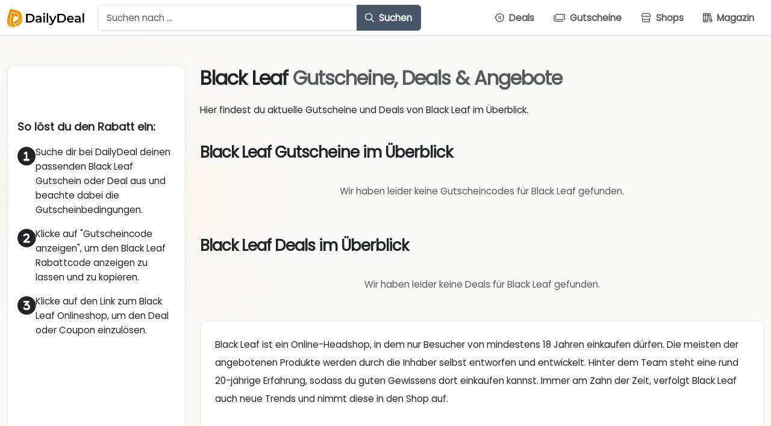

--- FILE ---
content_type: text/html; charset=UTF-8
request_url: https://www.dailydeal.de/gutschein/black-leaf/
body_size: 17535
content:
<!DOCTYPE html>
<html class="no-js">

<head>
    <title>Black Leaf - Gutscheine &amp; Deals - DailyDeal.de</title>
    <meta charset="utf-8">
    <meta http-equiv="X-UA-Compatible" content="IE=edge">
    <meta name="viewport" content="width=device-width, initial-scale=1, shrink-to-fit=no">
    <script type="text/javascript" src="https://mein.clickskeks.at/app.js?apiKey=85939e650d3142aed96751f44f0a5c41e1f6fbca4a007cf6&amp;domain=633ff86cd756ab73a522fb81" referrerpolicy="origin" data-rocket-defer defer></script>

<!-- Suchmaschinen-Optimierung durch Rank Math PRO - https://rankmath.com/ -->
<meta name="description" content="Black Leaf Gutschein oder Deal auswählen &amp; sparen ✅ Ausgewählte Gutscheincodes, Rabatte &amp; Angebote von Black Leaf im Überblick."/>
<meta name="robots" content="follow, noindex"/>
<meta property="og:locale" content="de_DE" />
<meta property="og:type" content="article" />
<meta property="og:title" content="Black Leaf - Gutscheine &amp; Deals - DailyDeal.de" />
<meta property="og:description" content="Black Leaf Gutschein oder Deal auswählen &amp; sparen ✅ Ausgewählte Gutscheincodes, Rabatte &amp; Angebote von Black Leaf im Überblick." />
<meta property="og:url" content="https://www.dailydeal.de/gutschein/black-leaf/" />
<meta property="og:site_name" content="DailyDeal.de" />
<meta name="twitter:card" content="summary_large_image" />
<meta name="twitter:title" content="Black Leaf - Gutscheine &amp; Deals - DailyDeal.de" />
<meta name="twitter:description" content="Black Leaf Gutschein oder Deal auswählen &amp; sparen ✅ Ausgewählte Gutscheincodes, Rabatte &amp; Angebote von Black Leaf im Überblick." />
<script type="application/ld+json" class="rank-math-schema">{"@context":"https://schema.org","@graph":[{"@type":"Organization","@id":"https://www.dailydeal.de/#organization","name":"Blogger, vereinigt euch!"},{"@type":"WebSite","@id":"https://www.dailydeal.de/#website","url":"https://www.dailydeal.de","name":"Blogger, vereinigt euch!","publisher":{"@id":"https://www.dailydeal.de/#organization"},"inLanguage":"de"},{"@type":"BreadcrumbList","@id":"https://www.dailydeal.de/gutschein/black-leaf/#breadcrumb","itemListElement":[{"@type":"ListItem","position":"1","item":{"@id":"https://www.dailydeal.de","name":"Startseite"}},{"@type":"ListItem","position":"2","item":{"@id":"https://www.dailydeal.de/gutschein/black-leaf/","name":"Black Leaf"}}]},{"@type":"CollectionPage","@id":"https://www.dailydeal.de/gutschein/black-leaf/#webpage","url":"https://www.dailydeal.de/gutschein/black-leaf/","name":"Black Leaf - Gutscheine &amp; Deals - DailyDeal.de","isPartOf":{"@id":"https://www.dailydeal.de/#website"},"inLanguage":"de","breadcrumb":{"@id":"https://www.dailydeal.de/gutschein/black-leaf/#breadcrumb"}}]}</script>
<!-- /Rank Math WordPress SEO Plugin -->


<style id='wp-img-auto-sizes-contain-inline-css' type='text/css'>
img:is([sizes=auto i],[sizes^="auto," i]){contain-intrinsic-size:3000px 1500px}
/*# sourceURL=wp-img-auto-sizes-contain-inline-css */
</style>
<style id='wp-emoji-styles-inline-css' type='text/css'>

	img.wp-smiley, img.emoji {
		display: inline !important;
		border: none !important;
		box-shadow: none !important;
		height: 1em !important;
		width: 1em !important;
		margin: 0 0.07em !important;
		vertical-align: -0.1em !important;
		background: none !important;
		padding: 0 !important;
	}
/*# sourceURL=wp-emoji-styles-inline-css */
</style>
<style id='wp-block-library-inline-css' type='text/css'>
:root{--wp-block-synced-color:#7a00df;--wp-block-synced-color--rgb:122,0,223;--wp-bound-block-color:var(--wp-block-synced-color);--wp-editor-canvas-background:#ddd;--wp-admin-theme-color:#007cba;--wp-admin-theme-color--rgb:0,124,186;--wp-admin-theme-color-darker-10:#006ba1;--wp-admin-theme-color-darker-10--rgb:0,107,160.5;--wp-admin-theme-color-darker-20:#005a87;--wp-admin-theme-color-darker-20--rgb:0,90,135;--wp-admin-border-width-focus:2px}@media (min-resolution:192dpi){:root{--wp-admin-border-width-focus:1.5px}}.wp-element-button{cursor:pointer}:root .has-very-light-gray-background-color{background-color:#eee}:root .has-very-dark-gray-background-color{background-color:#313131}:root .has-very-light-gray-color{color:#eee}:root .has-very-dark-gray-color{color:#313131}:root .has-vivid-green-cyan-to-vivid-cyan-blue-gradient-background{background:linear-gradient(135deg,#00d084,#0693e3)}:root .has-purple-crush-gradient-background{background:linear-gradient(135deg,#34e2e4,#4721fb 50%,#ab1dfe)}:root .has-hazy-dawn-gradient-background{background:linear-gradient(135deg,#faaca8,#dad0ec)}:root .has-subdued-olive-gradient-background{background:linear-gradient(135deg,#fafae1,#67a671)}:root .has-atomic-cream-gradient-background{background:linear-gradient(135deg,#fdd79a,#004a59)}:root .has-nightshade-gradient-background{background:linear-gradient(135deg,#330968,#31cdcf)}:root .has-midnight-gradient-background{background:linear-gradient(135deg,#020381,#2874fc)}:root{--wp--preset--font-size--normal:16px;--wp--preset--font-size--huge:42px}.has-regular-font-size{font-size:1em}.has-larger-font-size{font-size:2.625em}.has-normal-font-size{font-size:var(--wp--preset--font-size--normal)}.has-huge-font-size{font-size:var(--wp--preset--font-size--huge)}.has-text-align-center{text-align:center}.has-text-align-left{text-align:left}.has-text-align-right{text-align:right}.has-fit-text{white-space:nowrap!important}#end-resizable-editor-section{display:none}.aligncenter{clear:both}.items-justified-left{justify-content:flex-start}.items-justified-center{justify-content:center}.items-justified-right{justify-content:flex-end}.items-justified-space-between{justify-content:space-between}.screen-reader-text{border:0;clip-path:inset(50%);height:1px;margin:-1px;overflow:hidden;padding:0;position:absolute;width:1px;word-wrap:normal!important}.screen-reader-text:focus{background-color:#ddd;clip-path:none;color:#444;display:block;font-size:1em;height:auto;left:5px;line-height:normal;padding:15px 23px 14px;text-decoration:none;top:5px;width:auto;z-index:100000}html :where(.has-border-color){border-style:solid}html :where([style*=border-top-color]){border-top-style:solid}html :where([style*=border-right-color]){border-right-style:solid}html :where([style*=border-bottom-color]){border-bottom-style:solid}html :where([style*=border-left-color]){border-left-style:solid}html :where([style*=border-width]){border-style:solid}html :where([style*=border-top-width]){border-top-style:solid}html :where([style*=border-right-width]){border-right-style:solid}html :where([style*=border-bottom-width]){border-bottom-style:solid}html :where([style*=border-left-width]){border-left-style:solid}html :where(img[class*=wp-image-]){height:auto;max-width:100%}:where(figure){margin:0 0 1em}html :where(.is-position-sticky){--wp-admin--admin-bar--position-offset:var(--wp-admin--admin-bar--height,0px)}@media screen and (max-width:600px){html :where(.is-position-sticky){--wp-admin--admin-bar--position-offset:0px}}

/*# sourceURL=wp-block-library-inline-css */
</style><style id='wp-block-heading-inline-css' type='text/css'>
h1:where(.wp-block-heading).has-background,h2:where(.wp-block-heading).has-background,h3:where(.wp-block-heading).has-background,h4:where(.wp-block-heading).has-background,h5:where(.wp-block-heading).has-background,h6:where(.wp-block-heading).has-background{padding:1.25em 2.375em}h1.has-text-align-left[style*=writing-mode]:where([style*=vertical-lr]),h1.has-text-align-right[style*=writing-mode]:where([style*=vertical-rl]),h2.has-text-align-left[style*=writing-mode]:where([style*=vertical-lr]),h2.has-text-align-right[style*=writing-mode]:where([style*=vertical-rl]),h3.has-text-align-left[style*=writing-mode]:where([style*=vertical-lr]),h3.has-text-align-right[style*=writing-mode]:where([style*=vertical-rl]),h4.has-text-align-left[style*=writing-mode]:where([style*=vertical-lr]),h4.has-text-align-right[style*=writing-mode]:where([style*=vertical-rl]),h5.has-text-align-left[style*=writing-mode]:where([style*=vertical-lr]),h5.has-text-align-right[style*=writing-mode]:where([style*=vertical-rl]),h6.has-text-align-left[style*=writing-mode]:where([style*=vertical-lr]),h6.has-text-align-right[style*=writing-mode]:where([style*=vertical-rl]){rotate:180deg}
/*# sourceURL=https://www.dailydeal.de/wp-includes/blocks/heading/style.min.css */
</style>
<style id='wp-block-image-inline-css' type='text/css'>
.wp-block-image>a,.wp-block-image>figure>a{display:inline-block}.wp-block-image img{box-sizing:border-box;height:auto;max-width:100%;vertical-align:bottom}@media not (prefers-reduced-motion){.wp-block-image img.hide{visibility:hidden}.wp-block-image img.show{animation:show-content-image .4s}}.wp-block-image[style*=border-radius] img,.wp-block-image[style*=border-radius]>a{border-radius:inherit}.wp-block-image.has-custom-border img{box-sizing:border-box}.wp-block-image.aligncenter{text-align:center}.wp-block-image.alignfull>a,.wp-block-image.alignwide>a{width:100%}.wp-block-image.alignfull img,.wp-block-image.alignwide img{height:auto;width:100%}.wp-block-image .aligncenter,.wp-block-image .alignleft,.wp-block-image .alignright,.wp-block-image.aligncenter,.wp-block-image.alignleft,.wp-block-image.alignright{display:table}.wp-block-image .aligncenter>figcaption,.wp-block-image .alignleft>figcaption,.wp-block-image .alignright>figcaption,.wp-block-image.aligncenter>figcaption,.wp-block-image.alignleft>figcaption,.wp-block-image.alignright>figcaption{caption-side:bottom;display:table-caption}.wp-block-image .alignleft{float:left;margin:.5em 1em .5em 0}.wp-block-image .alignright{float:right;margin:.5em 0 .5em 1em}.wp-block-image .aligncenter{margin-left:auto;margin-right:auto}.wp-block-image :where(figcaption){margin-bottom:1em;margin-top:.5em}.wp-block-image.is-style-circle-mask img{border-radius:9999px}@supports ((-webkit-mask-image:none) or (mask-image:none)) or (-webkit-mask-image:none){.wp-block-image.is-style-circle-mask img{border-radius:0;-webkit-mask-image:url('data:image/svg+xml;utf8,<svg viewBox="0 0 100 100" xmlns="http://www.w3.org/2000/svg"><circle cx="50" cy="50" r="50"/></svg>');mask-image:url('data:image/svg+xml;utf8,<svg viewBox="0 0 100 100" xmlns="http://www.w3.org/2000/svg"><circle cx="50" cy="50" r="50"/></svg>');mask-mode:alpha;-webkit-mask-position:center;mask-position:center;-webkit-mask-repeat:no-repeat;mask-repeat:no-repeat;-webkit-mask-size:contain;mask-size:contain}}:root :where(.wp-block-image.is-style-rounded img,.wp-block-image .is-style-rounded img){border-radius:9999px}.wp-block-image figure{margin:0}.wp-lightbox-container{display:flex;flex-direction:column;position:relative}.wp-lightbox-container img{cursor:zoom-in}.wp-lightbox-container img:hover+button{opacity:1}.wp-lightbox-container button{align-items:center;backdrop-filter:blur(16px) saturate(180%);background-color:#5a5a5a40;border:none;border-radius:4px;cursor:zoom-in;display:flex;height:20px;justify-content:center;opacity:0;padding:0;position:absolute;right:16px;text-align:center;top:16px;width:20px;z-index:100}@media not (prefers-reduced-motion){.wp-lightbox-container button{transition:opacity .2s ease}}.wp-lightbox-container button:focus-visible{outline:3px auto #5a5a5a40;outline:3px auto -webkit-focus-ring-color;outline-offset:3px}.wp-lightbox-container button:hover{cursor:pointer;opacity:1}.wp-lightbox-container button:focus{opacity:1}.wp-lightbox-container button:focus,.wp-lightbox-container button:hover,.wp-lightbox-container button:not(:hover):not(:active):not(.has-background){background-color:#5a5a5a40;border:none}.wp-lightbox-overlay{box-sizing:border-box;cursor:zoom-out;height:100vh;left:0;overflow:hidden;position:fixed;top:0;visibility:hidden;width:100%;z-index:100000}.wp-lightbox-overlay .close-button{align-items:center;cursor:pointer;display:flex;justify-content:center;min-height:40px;min-width:40px;padding:0;position:absolute;right:calc(env(safe-area-inset-right) + 16px);top:calc(env(safe-area-inset-top) + 16px);z-index:5000000}.wp-lightbox-overlay .close-button:focus,.wp-lightbox-overlay .close-button:hover,.wp-lightbox-overlay .close-button:not(:hover):not(:active):not(.has-background){background:none;border:none}.wp-lightbox-overlay .lightbox-image-container{height:var(--wp--lightbox-container-height);left:50%;overflow:hidden;position:absolute;top:50%;transform:translate(-50%,-50%);transform-origin:top left;width:var(--wp--lightbox-container-width);z-index:9999999999}.wp-lightbox-overlay .wp-block-image{align-items:center;box-sizing:border-box;display:flex;height:100%;justify-content:center;margin:0;position:relative;transform-origin:0 0;width:100%;z-index:3000000}.wp-lightbox-overlay .wp-block-image img{height:var(--wp--lightbox-image-height);min-height:var(--wp--lightbox-image-height);min-width:var(--wp--lightbox-image-width);width:var(--wp--lightbox-image-width)}.wp-lightbox-overlay .wp-block-image figcaption{display:none}.wp-lightbox-overlay button{background:none;border:none}.wp-lightbox-overlay .scrim{background-color:#fff;height:100%;opacity:.9;position:absolute;width:100%;z-index:2000000}.wp-lightbox-overlay.active{visibility:visible}@media not (prefers-reduced-motion){.wp-lightbox-overlay.active{animation:turn-on-visibility .25s both}.wp-lightbox-overlay.active img{animation:turn-on-visibility .35s both}.wp-lightbox-overlay.show-closing-animation:not(.active){animation:turn-off-visibility .35s both}.wp-lightbox-overlay.show-closing-animation:not(.active) img{animation:turn-off-visibility .25s both}.wp-lightbox-overlay.zoom.active{animation:none;opacity:1;visibility:visible}.wp-lightbox-overlay.zoom.active .lightbox-image-container{animation:lightbox-zoom-in .4s}.wp-lightbox-overlay.zoom.active .lightbox-image-container img{animation:none}.wp-lightbox-overlay.zoom.active .scrim{animation:turn-on-visibility .4s forwards}.wp-lightbox-overlay.zoom.show-closing-animation:not(.active){animation:none}.wp-lightbox-overlay.zoom.show-closing-animation:not(.active) .lightbox-image-container{animation:lightbox-zoom-out .4s}.wp-lightbox-overlay.zoom.show-closing-animation:not(.active) .lightbox-image-container img{animation:none}.wp-lightbox-overlay.zoom.show-closing-animation:not(.active) .scrim{animation:turn-off-visibility .4s forwards}}@keyframes show-content-image{0%{visibility:hidden}99%{visibility:hidden}to{visibility:visible}}@keyframes turn-on-visibility{0%{opacity:0}to{opacity:1}}@keyframes turn-off-visibility{0%{opacity:1;visibility:visible}99%{opacity:0;visibility:visible}to{opacity:0;visibility:hidden}}@keyframes lightbox-zoom-in{0%{transform:translate(calc((-100vw + var(--wp--lightbox-scrollbar-width))/2 + var(--wp--lightbox-initial-left-position)),calc(-50vh + var(--wp--lightbox-initial-top-position))) scale(var(--wp--lightbox-scale))}to{transform:translate(-50%,-50%) scale(1)}}@keyframes lightbox-zoom-out{0%{transform:translate(-50%,-50%) scale(1);visibility:visible}99%{visibility:visible}to{transform:translate(calc((-100vw + var(--wp--lightbox-scrollbar-width))/2 + var(--wp--lightbox-initial-left-position)),calc(-50vh + var(--wp--lightbox-initial-top-position))) scale(var(--wp--lightbox-scale));visibility:hidden}}
/*# sourceURL=https://www.dailydeal.de/wp-includes/blocks/image/style.min.css */
</style>
<style id='wp-block-columns-inline-css' type='text/css'>
.wp-block-columns{box-sizing:border-box;display:flex;flex-wrap:wrap!important}@media (min-width:782px){.wp-block-columns{flex-wrap:nowrap!important}}.wp-block-columns{align-items:normal!important}.wp-block-columns.are-vertically-aligned-top{align-items:flex-start}.wp-block-columns.are-vertically-aligned-center{align-items:center}.wp-block-columns.are-vertically-aligned-bottom{align-items:flex-end}@media (max-width:781px){.wp-block-columns:not(.is-not-stacked-on-mobile)>.wp-block-column{flex-basis:100%!important}}@media (min-width:782px){.wp-block-columns:not(.is-not-stacked-on-mobile)>.wp-block-column{flex-basis:0;flex-grow:1}.wp-block-columns:not(.is-not-stacked-on-mobile)>.wp-block-column[style*=flex-basis]{flex-grow:0}}.wp-block-columns.is-not-stacked-on-mobile{flex-wrap:nowrap!important}.wp-block-columns.is-not-stacked-on-mobile>.wp-block-column{flex-basis:0;flex-grow:1}.wp-block-columns.is-not-stacked-on-mobile>.wp-block-column[style*=flex-basis]{flex-grow:0}:where(.wp-block-columns){margin-bottom:1.75em}:where(.wp-block-columns.has-background){padding:1.25em 2.375em}.wp-block-column{flex-grow:1;min-width:0;overflow-wrap:break-word;word-break:break-word}.wp-block-column.is-vertically-aligned-top{align-self:flex-start}.wp-block-column.is-vertically-aligned-center{align-self:center}.wp-block-column.is-vertically-aligned-bottom{align-self:flex-end}.wp-block-column.is-vertically-aligned-stretch{align-self:stretch}.wp-block-column.is-vertically-aligned-bottom,.wp-block-column.is-vertically-aligned-center,.wp-block-column.is-vertically-aligned-top{width:100%}
/*# sourceURL=https://www.dailydeal.de/wp-includes/blocks/columns/style.min.css */
</style>
<style id='wp-block-paragraph-inline-css' type='text/css'>
.is-small-text{font-size:.875em}.is-regular-text{font-size:1em}.is-large-text{font-size:2.25em}.is-larger-text{font-size:3em}.has-drop-cap:not(:focus):first-letter{float:left;font-size:8.4em;font-style:normal;font-weight:100;line-height:.68;margin:.05em .1em 0 0;text-transform:uppercase}body.rtl .has-drop-cap:not(:focus):first-letter{float:none;margin-left:.1em}p.has-drop-cap.has-background{overflow:hidden}:root :where(p.has-background){padding:1.25em 2.375em}:where(p.has-text-color:not(.has-link-color)) a{color:inherit}p.has-text-align-left[style*="writing-mode:vertical-lr"],p.has-text-align-right[style*="writing-mode:vertical-rl"]{rotate:180deg}
/*# sourceURL=https://www.dailydeal.de/wp-includes/blocks/paragraph/style.min.css */
</style>
<style id='global-styles-inline-css' type='text/css'>
:root{--wp--preset--aspect-ratio--square: 1;--wp--preset--aspect-ratio--4-3: 4/3;--wp--preset--aspect-ratio--3-4: 3/4;--wp--preset--aspect-ratio--3-2: 3/2;--wp--preset--aspect-ratio--2-3: 2/3;--wp--preset--aspect-ratio--16-9: 16/9;--wp--preset--aspect-ratio--9-16: 9/16;--wp--preset--color--black: #000000;--wp--preset--color--cyan-bluish-gray: #abb8c3;--wp--preset--color--white: #ffffff;--wp--preset--color--pale-pink: #f78da7;--wp--preset--color--vivid-red: #cf2e2e;--wp--preset--color--luminous-vivid-orange: #ff6900;--wp--preset--color--luminous-vivid-amber: #fcb900;--wp--preset--color--light-green-cyan: #7bdcb5;--wp--preset--color--vivid-green-cyan: #00d084;--wp--preset--color--pale-cyan-blue: #8ed1fc;--wp--preset--color--vivid-cyan-blue: #0693e3;--wp--preset--color--vivid-purple: #9b51e0;--wp--preset--gradient--vivid-cyan-blue-to-vivid-purple: linear-gradient(135deg,rgb(6,147,227) 0%,rgb(155,81,224) 100%);--wp--preset--gradient--light-green-cyan-to-vivid-green-cyan: linear-gradient(135deg,rgb(122,220,180) 0%,rgb(0,208,130) 100%);--wp--preset--gradient--luminous-vivid-amber-to-luminous-vivid-orange: linear-gradient(135deg,rgb(252,185,0) 0%,rgb(255,105,0) 100%);--wp--preset--gradient--luminous-vivid-orange-to-vivid-red: linear-gradient(135deg,rgb(255,105,0) 0%,rgb(207,46,46) 100%);--wp--preset--gradient--very-light-gray-to-cyan-bluish-gray: linear-gradient(135deg,rgb(238,238,238) 0%,rgb(169,184,195) 100%);--wp--preset--gradient--cool-to-warm-spectrum: linear-gradient(135deg,rgb(74,234,220) 0%,rgb(151,120,209) 20%,rgb(207,42,186) 40%,rgb(238,44,130) 60%,rgb(251,105,98) 80%,rgb(254,248,76) 100%);--wp--preset--gradient--blush-light-purple: linear-gradient(135deg,rgb(255,206,236) 0%,rgb(152,150,240) 100%);--wp--preset--gradient--blush-bordeaux: linear-gradient(135deg,rgb(254,205,165) 0%,rgb(254,45,45) 50%,rgb(107,0,62) 100%);--wp--preset--gradient--luminous-dusk: linear-gradient(135deg,rgb(255,203,112) 0%,rgb(199,81,192) 50%,rgb(65,88,208) 100%);--wp--preset--gradient--pale-ocean: linear-gradient(135deg,rgb(255,245,203) 0%,rgb(182,227,212) 50%,rgb(51,167,181) 100%);--wp--preset--gradient--electric-grass: linear-gradient(135deg,rgb(202,248,128) 0%,rgb(113,206,126) 100%);--wp--preset--gradient--midnight: linear-gradient(135deg,rgb(2,3,129) 0%,rgb(40,116,252) 100%);--wp--preset--font-size--small: 13px;--wp--preset--font-size--medium: 20px;--wp--preset--font-size--large: 36px;--wp--preset--font-size--x-large: 42px;--wp--preset--spacing--20: 0.44rem;--wp--preset--spacing--30: 0.67rem;--wp--preset--spacing--40: 1rem;--wp--preset--spacing--50: 1.5rem;--wp--preset--spacing--60: 2.25rem;--wp--preset--spacing--70: 3.38rem;--wp--preset--spacing--80: 5.06rem;--wp--preset--shadow--natural: 6px 6px 9px rgba(0, 0, 0, 0.2);--wp--preset--shadow--deep: 12px 12px 50px rgba(0, 0, 0, 0.4);--wp--preset--shadow--sharp: 6px 6px 0px rgba(0, 0, 0, 0.2);--wp--preset--shadow--outlined: 6px 6px 0px -3px rgb(255, 255, 255), 6px 6px rgb(0, 0, 0);--wp--preset--shadow--crisp: 6px 6px 0px rgb(0, 0, 0);}:where(.is-layout-flex){gap: 0.5em;}:where(.is-layout-grid){gap: 0.5em;}body .is-layout-flex{display: flex;}.is-layout-flex{flex-wrap: wrap;align-items: center;}.is-layout-flex > :is(*, div){margin: 0;}body .is-layout-grid{display: grid;}.is-layout-grid > :is(*, div){margin: 0;}:where(.wp-block-columns.is-layout-flex){gap: 2em;}:where(.wp-block-columns.is-layout-grid){gap: 2em;}:where(.wp-block-post-template.is-layout-flex){gap: 1.25em;}:where(.wp-block-post-template.is-layout-grid){gap: 1.25em;}.has-black-color{color: var(--wp--preset--color--black) !important;}.has-cyan-bluish-gray-color{color: var(--wp--preset--color--cyan-bluish-gray) !important;}.has-white-color{color: var(--wp--preset--color--white) !important;}.has-pale-pink-color{color: var(--wp--preset--color--pale-pink) !important;}.has-vivid-red-color{color: var(--wp--preset--color--vivid-red) !important;}.has-luminous-vivid-orange-color{color: var(--wp--preset--color--luminous-vivid-orange) !important;}.has-luminous-vivid-amber-color{color: var(--wp--preset--color--luminous-vivid-amber) !important;}.has-light-green-cyan-color{color: var(--wp--preset--color--light-green-cyan) !important;}.has-vivid-green-cyan-color{color: var(--wp--preset--color--vivid-green-cyan) !important;}.has-pale-cyan-blue-color{color: var(--wp--preset--color--pale-cyan-blue) !important;}.has-vivid-cyan-blue-color{color: var(--wp--preset--color--vivid-cyan-blue) !important;}.has-vivid-purple-color{color: var(--wp--preset--color--vivid-purple) !important;}.has-black-background-color{background-color: var(--wp--preset--color--black) !important;}.has-cyan-bluish-gray-background-color{background-color: var(--wp--preset--color--cyan-bluish-gray) !important;}.has-white-background-color{background-color: var(--wp--preset--color--white) !important;}.has-pale-pink-background-color{background-color: var(--wp--preset--color--pale-pink) !important;}.has-vivid-red-background-color{background-color: var(--wp--preset--color--vivid-red) !important;}.has-luminous-vivid-orange-background-color{background-color: var(--wp--preset--color--luminous-vivid-orange) !important;}.has-luminous-vivid-amber-background-color{background-color: var(--wp--preset--color--luminous-vivid-amber) !important;}.has-light-green-cyan-background-color{background-color: var(--wp--preset--color--light-green-cyan) !important;}.has-vivid-green-cyan-background-color{background-color: var(--wp--preset--color--vivid-green-cyan) !important;}.has-pale-cyan-blue-background-color{background-color: var(--wp--preset--color--pale-cyan-blue) !important;}.has-vivid-cyan-blue-background-color{background-color: var(--wp--preset--color--vivid-cyan-blue) !important;}.has-vivid-purple-background-color{background-color: var(--wp--preset--color--vivid-purple) !important;}.has-black-border-color{border-color: var(--wp--preset--color--black) !important;}.has-cyan-bluish-gray-border-color{border-color: var(--wp--preset--color--cyan-bluish-gray) !important;}.has-white-border-color{border-color: var(--wp--preset--color--white) !important;}.has-pale-pink-border-color{border-color: var(--wp--preset--color--pale-pink) !important;}.has-vivid-red-border-color{border-color: var(--wp--preset--color--vivid-red) !important;}.has-luminous-vivid-orange-border-color{border-color: var(--wp--preset--color--luminous-vivid-orange) !important;}.has-luminous-vivid-amber-border-color{border-color: var(--wp--preset--color--luminous-vivid-amber) !important;}.has-light-green-cyan-border-color{border-color: var(--wp--preset--color--light-green-cyan) !important;}.has-vivid-green-cyan-border-color{border-color: var(--wp--preset--color--vivid-green-cyan) !important;}.has-pale-cyan-blue-border-color{border-color: var(--wp--preset--color--pale-cyan-blue) !important;}.has-vivid-cyan-blue-border-color{border-color: var(--wp--preset--color--vivid-cyan-blue) !important;}.has-vivid-purple-border-color{border-color: var(--wp--preset--color--vivid-purple) !important;}.has-vivid-cyan-blue-to-vivid-purple-gradient-background{background: var(--wp--preset--gradient--vivid-cyan-blue-to-vivid-purple) !important;}.has-light-green-cyan-to-vivid-green-cyan-gradient-background{background: var(--wp--preset--gradient--light-green-cyan-to-vivid-green-cyan) !important;}.has-luminous-vivid-amber-to-luminous-vivid-orange-gradient-background{background: var(--wp--preset--gradient--luminous-vivid-amber-to-luminous-vivid-orange) !important;}.has-luminous-vivid-orange-to-vivid-red-gradient-background{background: var(--wp--preset--gradient--luminous-vivid-orange-to-vivid-red) !important;}.has-very-light-gray-to-cyan-bluish-gray-gradient-background{background: var(--wp--preset--gradient--very-light-gray-to-cyan-bluish-gray) !important;}.has-cool-to-warm-spectrum-gradient-background{background: var(--wp--preset--gradient--cool-to-warm-spectrum) !important;}.has-blush-light-purple-gradient-background{background: var(--wp--preset--gradient--blush-light-purple) !important;}.has-blush-bordeaux-gradient-background{background: var(--wp--preset--gradient--blush-bordeaux) !important;}.has-luminous-dusk-gradient-background{background: var(--wp--preset--gradient--luminous-dusk) !important;}.has-pale-ocean-gradient-background{background: var(--wp--preset--gradient--pale-ocean) !important;}.has-electric-grass-gradient-background{background: var(--wp--preset--gradient--electric-grass) !important;}.has-midnight-gradient-background{background: var(--wp--preset--gradient--midnight) !important;}.has-small-font-size{font-size: var(--wp--preset--font-size--small) !important;}.has-medium-font-size{font-size: var(--wp--preset--font-size--medium) !important;}.has-large-font-size{font-size: var(--wp--preset--font-size--large) !important;}.has-x-large-font-size{font-size: var(--wp--preset--font-size--x-large) !important;}
:where(.wp-block-columns.is-layout-flex){gap: 2em;}:where(.wp-block-columns.is-layout-grid){gap: 2em;}
/*# sourceURL=global-styles-inline-css */
</style>
<style id='core-block-supports-inline-css' type='text/css'>
.wp-container-core-columns-is-layout-9d6595d7{flex-wrap:nowrap;}
/*# sourceURL=core-block-supports-inline-css */
</style>

<style id='classic-theme-styles-inline-css' type='text/css'>
/*! This file is auto-generated */
.wp-block-button__link{color:#fff;background-color:#32373c;border-radius:9999px;box-shadow:none;text-decoration:none;padding:calc(.667em + 2px) calc(1.333em + 2px);font-size:1.125em}.wp-block-file__button{background:#32373c;color:#fff;text-decoration:none}
/*# sourceURL=/wp-includes/css/classic-themes.min.css */
</style>
<link data-minify="1" rel='stylesheet' id='fonts-css' href='https://www.dailydeal.de/wp-content/cache/min/1/wp-content/themes/dealtheme/dist/css/fonts.min.css?ver=1765583721' type='text/css' media='' />
<link data-minify="1" rel='stylesheet' id='font-awesome-css' href='https://www.dailydeal.de/wp-content/cache/min/1/wp-content/themes/dealtheme/dist/css/font-awesome.min.css?ver=1765583721' type='text/css' media='' />
<link rel='stylesheet' id='bootstrap-css' href='https://www.dailydeal.de/wp-content/themes/dealtheme/dist/css/bootstrap.min.css?ver=1.0.4' type='text/css' media='' />
<link data-minify="1" rel='stylesheet' id='bootstrap-toc-css' href='https://www.dailydeal.de/wp-content/cache/min/1/wp-content/themes/dealtheme/assets/frontend/css/bootstrap-toc.css?ver=1765583721' type='text/css' media='' />
<link rel='stylesheet' id='select2-css' href='https://www.dailydeal.de/wp-content/themes/dealtheme/dist/css/select2.min.css?ver=1.0.4' type='text/css' media='' />
<link data-minify="1" rel='stylesheet' id='dealtheme-main-css' href='https://www.dailydeal.de/wp-content/cache/min/1/wp-content/themes/dealtheme/assets/frontend/css/main.css?ver=1765583721' type='text/css' media='' />
<link data-minify="1" rel='stylesheet' id='dealtheme-spinner-css' href='https://www.dailydeal.de/wp-content/cache/min/1/wp-content/themes/dealtheme/assets/frontend/css/spinner.css?ver=1765583721' type='text/css' media='' />
<style id='block-visibility-screen-size-styles-inline-css' type='text/css'>
/* Large screens (desktops, 992px and up) */
@media ( min-width: 992px ) {
	.block-visibility-hide-large-screen {
		display: none !important;
	}
}

/* Medium screens (tablets, between 768px and 992px) */
@media ( min-width: 768px ) and ( max-width: 991.98px ) {
	.block-visibility-hide-medium-screen {
		display: none !important;
	}
}

/* Small screens (mobile devices, less than 768px) */
@media ( max-width: 767.98px ) {
	.block-visibility-hide-small-screen {
		display: none !important;
	}
}
/*# sourceURL=block-visibility-screen-size-styles-inline-css */
</style>
<script type="text/javascript" src="https://www.dailydeal.de/wp-includes/js/jquery/jquery.min.js?ver=3.7.1" id="jquery-core-js"></script>
<script type="text/javascript" src="https://www.dailydeal.de/wp-includes/js/jquery/jquery-migrate.min.js?ver=3.4.1" id="jquery-migrate-js" data-rocket-defer defer></script>
<link rel="https://api.w.org/" href="https://www.dailydeal.de/wp-json/" /><link rel="alternate" title="JSON" type="application/json" href="https://www.dailydeal.de/wp-json/wp/v2/store/3134" /><link rel="icon" href="https://www.dailydeal.de/wp-content/uploads/2021/10/cropped-cropped-cropped-favicon-1-32x32.png" sizes="32x32" />
<link rel="icon" href="https://www.dailydeal.de/wp-content/uploads/2021/10/cropped-cropped-cropped-favicon-1-192x192.png" sizes="192x192" />
<link rel="apple-touch-icon" href="https://www.dailydeal.de/wp-content/uploads/2021/10/cropped-cropped-cropped-favicon-1-180x180.png" />
<meta name="msapplication-TileImage" content="https://www.dailydeal.de/wp-content/uploads/2021/10/cropped-cropped-cropped-favicon-1-270x270.png" />
<noscript><style id="rocket-lazyload-nojs-css">.rll-youtube-player, [data-lazy-src]{display:none !important;}</style></noscript><meta name="generator" content="WP Rocket 3.20.2" data-wpr-features="wpr_defer_js wpr_minify_js wpr_lazyload_images wpr_minify_css wpr_desktop" /></head>


<body class="archive tax-store term-black-leaf term-3134 wp-theme-dealtheme bg-light design_eastern">

    
    <header data-rocket-location-hash="8b2c08f9de5b3816d3baeeb224f8d297" class="header py-2 bg-white border-bottom  position-relative" style="z-index: 50;">
        <div data-rocket-location-hash="6005da2017e5fd3302f88d75d9af55c2" class="container">
            <div data-rocket-location-hash="2c6784bf385de14bc1518b281b681b67" class="d-flex align-items-center justify-content-between position-relative gap-4">
                <a class="navbar-brand d-flex align-items-center gap-2" href="https://www.dailydeal.de/">
                                        <img src="data:image/svg+xml,%3Csvg%20xmlns='http://www.w3.org/2000/svg'%20viewBox='0%200%200%200'%3E%3C/svg%3E" style="max-height: 30px;" data-lazy-src="https://www.dailydeal.de/wp-content/themes/dealtheme/assets/frontend/images/dailydeal-logo.svg" /><noscript><img src="https://www.dailydeal.de/wp-content/themes/dealtheme/assets/frontend/images/dailydeal-logo.svg" style="max-height: 30px;" /></noscript>
                </a>

                <div class="flex-grow-1 d-none d-sm-block">
                            <div class="search-form-container">
            <form class="input-group" role="search" method="get" id="searchform" action="https://www.dailydeal.de/">
                <input type="text" class="form-control" placeholder="Suchen nach ..." value="" aria-label="Example text with button addon" aria-describedby="button-addon1" name="s" id="search">
                <div class="search-suggest-container bg-white rounded p-1 shadow"></div>
                <button type="submit" class="btn btn-dark"><i class="fa-regular fa-magnifying-glass me-1"></i> Suchen</button>
            </form>
        </div>

                </div>

                
<nav class="navbar  navbar-expand-lg d-none d-lg-flex flex-grow-1 justify-content-end">
    <ul class="navbar-nav d-flex gap-3">

        <li class="nav-item menu-item ">
            <a href="https://www.dailydeal.de/deals/" class="nav-link text-nowrap " target=""><span class="position-relative"><i class="fa-regular fa-badge-percent me-1"></i> Deals</span></a>
        </li>

        <li class="nav-item menu-item">
            <a href="https://www.dailydeal.de/gutscheine/" class="nav-link text-nowrap "><span class="position-relative"><i class="fa-regular fa-tickets-perforated me-1"></i> Gutscheine</span></a>
        </li>

        <li class="nav-item menu-item ">
            <a href="https://www.dailydeal.de/shops/" class="nav-link text-nowrap " target=""><span class="position-relative"><i class="fa-regular fa-store me-1"></i> Shops</span></a>
        </li>

        <li class="nav-item menu-item ">
            <a href="https://www.dailydeal.de/magazin/" class="nav-link text-nowrap " target=""><span class="position-relative"><i class="fa-regular fa-books me-1"></i> Magazin</span></a>
        </li>

    </ul>
</nav>
                <div class="d-flex align-items-center gap-3 d-lg-none">
                                        <button type="button" class="btn btn-link text-dark" data-bs-toggle="modal" data-bs-target="#menu-modal"><i class="fa-regular fa-bars fs-4"></i></button>
                </div>
            </div>

            <div data-rocket-location-hash="094dc3ec8dad025918a9bb32adb666d2" class="d-sm-none">
                        <div class="search-form-container">
            <form class="input-group" role="search" method="get" id="searchform" action="https://www.dailydeal.de/">
                <input type="text" class="form-control" placeholder="Suchen nach ..." value="" aria-label="Example text with button addon" aria-describedby="button-addon1" name="s" id="search">
                <div class="search-suggest-container bg-white rounded p-1 shadow"></div>
                <button type="submit" class="btn btn-dark"><i class="fa-regular fa-magnifying-glass me-1"></i> Suchen</button>
            </form>
        </div>

            </div>
        </div>
    </header>

    
    <script>
        (function() {
            const countdownEl = document.getElementById('black-week-countdown');
            if (!countdownEl) return;

            const headingEl = document.getElementById('black-week-heading');
            const endDate = new Date(countdownEl.dataset.countdown).getTime();

            function updateCountdown() {
                const now = new Date().getTime();
                const distance = endDate - now;

                if (distance < 0) {
                    if (headingEl) headingEl.style.display = 'none';
                    countdownEl.innerHTML = '<span class="text-warning">Black Friday 2025</span>';
                    return;
                }

                const days = Math.floor(distance / (1000 * 60 * 60 * 24));
                const hours = Math.floor((distance % (1000 * 60 * 60 * 24)) / (1000 * 60 * 60));
                const minutes = Math.floor((distance % (1000 * 60 * 60)) / (1000 * 60));
                const seconds = Math.floor((distance % (1000 * 60)) / 1000);

                countdownEl.querySelector('.days').textContent = String(days).padStart(2, '0');
                countdownEl.querySelector('.hours').textContent = String(hours).padStart(2, '0');
                countdownEl.querySelector('.minutes').textContent = String(minutes).padStart(2, '0');
                countdownEl.querySelector('.seconds').textContent = String(seconds).padStart(2, '0');

                // Pulse animation on seconds
                const secondsEl = countdownEl.querySelector('.seconds');
                secondsEl.style.transform = 'scale(1.1)';
                setTimeout(() => {
                    secondsEl.style.transform = 'scale(1)';
                }, 200);
            }

            updateCountdown();
            setInterval(updateCountdown, 1000);
        })();
    </script>



<div data-rocket-location-hash="8cf31bb766686559395c58e0ff1959d6" class="container my-5">
    <div data-rocket-location-hash="ca722c0fa35488ed8b185d1aa84c8a90" class="row">
        <div data-rocket-location-hash="c2e1129b5f37baa9eb9f4f7c0ed5f96f" class="col-lg-3">
            <div class="card card-body card-highlight h-100">
                <div style="position: sticky; top: 50px;">
                    <div>
                        <img src="" class="img-fluid" />
                    </div>

                    <div class="fw-bold fs-5 mb-3 mt-5">So löst du den Rabatt ein:</div>

                                            <div class="d-flex gap-3 align-items-top mb-3">
                            <i class="fa-solid fa-circle-1 fa-2x mt-1"></i>
                            <div>Suche dir bei DailyDeal deinen passenden Black Leaf Gutschein oder Deal aus und beachte dabei die Gutscheinbedingungen.</div>
                        </div>
                                            <div class="d-flex gap-3 align-items-top mb-3">
                            <i class="fa-solid fa-circle-2 fa-2x mt-1"></i>
                            <div>Klicke auf "Gutscheincode anzeigen", um den Black Leaf Rabattcode anzeigen zu lassen und zu kopieren.</div>
                        </div>
                                            <div class="d-flex gap-3 align-items-top mb-3">
                            <i class="fa-solid fa-circle-3 fa-2x mt-1"></i>
                            <div>Klicke auf den Link zum Black Leaf Onlineshop, um den Deal oder Coupon einzulösen.</div>
                        </div>
                                    </div>
            </div>
        </div>

        <div data-rocket-location-hash="065be40d8d5828c6f13f9dbb7086e032" class="col-lg-9">
            <h1 class="mb-3">Black Leaf <span class="text-muted">Gutscheine, Deals & Angebote</span></h1>
            <p>Hier findest du aktuelle Gutscheine und Deals von Black Leaf im Überblick.</p>


            <h2>Black Leaf Gutscheine im Überblick</h2>
            <div id="gutscheine-container" class="row g-3" data-store-slug="black-leaf" data-section="gutscheine">
                                    <div class="text-center p-4 text-muted">Wir haben leider keine Gutscheincodes für Black Leaf gefunden.</div>
                            </div>

            

            <h2>Black Leaf Deals im Überblick</h2>
            <div id="deals-container" class="row g-3" data-store-slug="black-leaf" data-section="deals">
                                    <div class="text-center p-4 rounded text-muted">Wir haben leider keine Deals für Black Leaf gefunden.</div>
                            </div>

            

            <div class="card card-body p-lg-4 mt-4">
                <p>Black Leaf ist ein Online-Headshop, in dem nur Besucher von mindestens 18 Jahren einkaufen dürfen. Die meisten der angebotenen Produkte werden durch die Inhaber selbst entworfen und entwickelt. Hinter dem Team steht eine rund 20-jährige Erfahrung, sodass du guten Gewissens dort einkaufen kannst. Immer am Zahn der Zeit, verfolgt Black Leaf auch neue Trends und nimmt diese in den Shop auf.</p>
<p>Du erhältst bei Black Leaf Bongs, Pfeifen, Vaporizer, Grinder, Papers, Filter und weiteres Zubehör. Unter der Rubrik “Angebote” findest du Geschenke, preisreduzierte Artikel sowie Warehouse Deals. Rabattierte Produkte werden durch Streichpreise kenntlich gemacht. Mit ihnen kannst du oft sehr viel Geld sparen. Auch den Neuheiten ist eine separate Kategorie gewidmet. Wenn du regelmäßig bei Black Leaf vorbeischaust, wird dir auffallen, dass es immer wieder neue Produkte gibt. Dies macht den Headshop besonders und hebt ihn von anderen ab. </p>
<p>Der Onlineshop Black Leaf umfasst ein großes Produktsortiment, sodass es sich lohnt, in Ruhe zu stöbern. </p>
            </div>
        </div>
    </div>
</div>

<script>
    jQuery(document).ready(function($) {
        // Handle pagination clicks
        $(document).on('click', '#gutscheine-pagination .page-link, #deals-pagination .page-link', function(e) {
            e.preventDefault();

            const $link = $(this);
            const page = $link.data('page');
            const $pagination = $link.closest('[id$="-pagination"]');
            const section = $pagination.attr('id').replace('-pagination', '');
            const $container = $('#' + section + '-container');
            const storeSlug = $container.data('store-slug');
            const sectionType = $container.data('section');



            // Update active state
            $pagination.find('.page-item').removeClass('active');
            $link.closest('.page-item').addClass('active');

            // Show loading
            $container.html('<div class="text-center p-5"><div class="spinner-border" role="status"></div></div>');

            // AJAX request
            $.ajax({
                url: 'https://www.dailydeal.de/wp-admin/admin-ajax.php',
                type: 'POST',
                data: {
                    action: 'dealtheme_load_store_page',
                    page: page,
                    store_slug: storeSlug,
                    section: sectionType,
                    nonce: '09314ac6a3'
                },
                success: function(response) {
                    if (response.success) {
                        $container.html(response.data.deals);
                        if (response.data.pagination) {
                            $pagination.html(response.data.pagination);
                        }

                        $('html, body').animate({
                            scrollTop: 0
                        }, 600);
                    } else {
                        $container.html('<div class="alert alert-danger">Error loading content</div>');
                    }
                },
                error: function() {
                    $container.html('<div class="alert alert-danger">Error loading content</div>');
                }
            });
        });
    });
</script>

<button class="btn btn-light" id="scroll-up-button" style="position: fixed; bottom: 1rem; right: 1rem; display: none;"><i class="fa-solid fa-chevron-up"></i></button>

<a href="/wunschliste" class="wishlist-show-button btn btn-sm btn-dark" style="position: fixed; bottom: 1rem; left: 50%; transform: translateX(-50%); display: none;">Zur Wunschliste gehen</a>

<div data-rocket-location-hash="8c5058a1b85383f3c414913410793473" class="container my-3">
    <div data-rocket-location-hash="d987d34a3555c1babc751106ce2abd03" class="border shadow-sm rounded py-2 px-3">
        <nav aria-label="breadcrumb"><ol class="breadcrumb mb-0"><li class="breadcrumb-item"><a href="https://www.dailydeal.de">Home</a></li><li class="breadcrumb-item active" aria-current="page">Black Leaf</li></ol></nav>    </div>
</div>

<div data-rocket-location-hash="fa2afb4eaac8ca32f1c408bd96936777" class="bg-light py-3">
    <div data-rocket-location-hash="a4d1767390dbb2cbc3c1a4ed49f69653" class="container text-center">Dieser Beitrag enthält Affiliate-Links. Wenn du über einen dieser Links etwas kaufst, erhalten wir eine Provision. Für dich ändert sich der Preis nicht.</div>
</div>

<footer data-rocket-location-hash="5c154925b9a7b24924d55aa221200d53" class="font-small text-white site-footer-background">
    <div data-rocket-location-hash="86e7759ebf0c59d073be9e2ac56e107d" class="container">
        <div data-rocket-location-hash="b5878cf58b592b995e41ae85570f96b3" class="py-3 py-lg-5">
            <div class="row">
                <div class="col-12 mb-5 mb-lg-0 col-md-4">
                    <div class="mb-5">
                        <svg xmlns="http://www.w3.org/2000/svg" viewBox="0 0 1000 200" width="200px" height="40px">
                            <path fill="#f39200" d="M45.07 192.66a45.56 45.56 0 01-4.45-6.73c-.64-1.25-3-6.09-3.45-7.22-7.35-17.78-11.13-42.22-5.48-75.42l1.86-7.85 14.78-56.69 2-7.54 52.93 13.62.23.05c.16 0 .67.18 1.44.42a50.88 50.88 0 0117.34 8.85c.51.42 2.12 1.81 2.43 2.12a30 30 0 017.8 28c-.13.69-1.41 4.81-2 6.33-14.45 37.26-48.5 47.55-58.5 49.82.72 11.07 3.29 20.52 7.66 28 17-4.16 63.12-20.18 80.32-74.1.72-2.24 1.85-8.84 2.3-11.57a49.83 49.83 0 00.5-8.5c-1.46-26.76-19.38-47.42-49.19-56.7-1.56-.49-2.67-.77-3.16-.9L57.56 3.07 47.65.49A19 19 0 0043.56 0a19.51 19.51 0 00-18.88 14.64L5.47 88.25 3.39 97l-.19.9c-4.32 25.1-3.93 46.23-.84 63.88 2.54 9.59 7 17.53 13.35 23.72 11.42 11.1 26.08 13.6 32.79 14.16 1.53.17 3.14.27 4.8.34a47.71 47.71 0 01-8.23-7.34z"></path>
                            <path fill="#f39200" d="M80.11 180.24l-2.22-2.79C67 163.73 63.14 142.82 66.45 116.72c.14-1.09 2.14-9.66 2.14-9.66L77 75.44l26.77 7.19 3.88 1a8.89 8.89 0 001 .26l.58.15c2.87.84 8.42 3.6 11.73 12.56a75.94 75.94 0 004.23-9.46c.33-.88 1.14-3.81 1.15-3.88l.12-.53a23.31 23.31 0 00.56-5 23.65 23.65 0 00-6.69-16.48 12.3 12.3 0 00-1.33-1.33 37.08 37.08 0 00-8.25-5.5c-.61-.3-5.19-1.78-5.19-1.78l-21.71-5.91L55 39.31l-.37 1.39-14.76 56.64-1.79 7.51c-.52 3.07-.93 6.08-1.29 9.06q-.95 7.84-1.16 15.25v.5c0 1.57-.06 3.13 0 4.66v.46A130.94 130.94 0 0037 153.19c0 .16 0 .32.08.48a103.38 103.38 0 004 16.72c0 .1.07.2.1.3a88.31 88.31 0 005.11 12.23 41.54 41.54 0 003.56 5.41 40.71 40.71 0 006 5.56 37.5 37.5 0 0017.27 5.53h2.73c2.16-.11 4.63-.31 7.45-.66.18 0 1.91-.33 2.63-.5 4.73-1.1 9.73-2.48 14.85-4.21-9.52-2.36-16.27-8.33-20.67-13.81z"></path>
                            <path fill="#f39200" d="M167.93 86.92a90.24 90.24 0 01-2 9.37c-17.32 54.3-61.83 72.27-82.58 77.81 5.46 7.63 14.74 15.55 29.2 14.11a20.77 20.77 0 002.68-.51 39.81 39.81 0 004.52-1.69c28.76-15 54.62-43.67 48.24-98.36.01-.25.01-.48-.06-.73z"></path>
                            <path fill="#fff" d="M277.86 58.6q-12-6-27.57-6h-42.41v97.21h42.41q15.51 0 27.57-6a44.69 44.69 0 0018.71-17.08q6.65-11 6.65-25.49a48.43 48.43 0 00-6.65-25.48 44.63 44.63 0 00-18.71-17.16zm2.84 60.13a29.21 29.21 0 01-12.47 11.67 41.08 41.08 0 01-18.77 4.09H225.9V67.83h23.56a41.08 41.08 0 0118.77 4.1A29.21 29.21 0 01280.7 83.6a34.51 34.51 0 014.37 17.56 34.52 34.52 0 01-4.37 17.57zM399.42 75.61h17.32v74.16h-17.32zM372 82.62q-8.65-7.84-25-7.84a61.89 61.89 0 00-17.32 2.36 42 42 0 00-14 6.8l6.79 12.64a30.26 30.26 0 0110.19-5.42 39.87 39.87 0 0112.26-1.94q9.15 0 13.79 4.17c3.09 2.77 4.64 6.76 4.64 11.94v1.11h-19.18q-15.94 0-23.35 6a19.67 19.67 0 00-7.41 16A20.15 20.15 0 00316.8 140a22.47 22.47 0 009.63 7.92 34.88 34.88 0 0014.57 2.82 35.26 35.26 0 0014.2-2.57 20.1 20.1 0 009.08-7.43v9h16.35V106.3q-.02-15.82-8.63-23.68zm-8.66 44a16.24 16.24 0 01-7.14 8.54 22.33 22.33 0 01-11.57 3q-6.65 0-10.39-2.78a8.86 8.86 0 01-3.74-7.5q0-9.85 15-9.86h17.88zM804.7 82.62q-8.66-7.84-25-7.84a61.89 61.89 0 00-17.32 2.36 42 42 0 00-14 6.8l6.79 12.64a30.26 30.26 0 0110.19-5.42 39.87 39.87 0 0112.26-1.94q9.15 0 13.79 4.17c3.09 2.77 4.64 6.76 4.64 11.94v1.11h-19.13q-15.95 0-23.35 6a19.67 19.67 0 00-7.41 16 20.15 20.15 0 003.39 11.56 22.53 22.53 0 009.63 7.92 34.88 34.88 0 0014.55 2.84 35.26 35.26 0 0014.2-2.57 20.1 20.1 0 009.08-7.43v9h16.35V106.3q0-15.82-8.66-23.68zm-8.66 44a16.24 16.24 0 01-7.14 8.54 22.31 22.31 0 01-11.57 3q-6.65 0-10.39-2.78a8.86 8.86 0 01-3.74-7.5q0-9.85 15-9.86H796zM719.15 79.57a38.7 38.7 0 00-19.33-4.79 39.77 39.77 0 00-19.68 4.86 34.91 34.91 0 00-13.65 13.54 38.87 38.87 0 00-4.92 19.51 38.29 38.29 0 005.06 19.65A34.92 34.92 0 00681 145.88a49.9 49.9 0 0038.66 1.81 31.3 31.3 0 0012.61-9L723 128q-7.9 8.06-20.09 8.05-9.57 0-16-4.79a20.2 20.2 0 01-8-13H737c.18-2.23.27-3.94.27-5.14A40.91 40.91 0 00732.45 93a33.87 33.87 0 00-13.3-13.43zm-40.39 27.15A21.65 21.65 0 01714 93.66a20.5 20.5 0 016.79 13.06zM832.68 46.72H850v103.05h-17.32zM435.96 46.72h17.32v103.05h-17.32zM625.57 58.6q-12-6-27.57-6h-42.4v97.21H598q15.51 0 27.57-6a44.63 44.63 0 0018.71-17.08q6.65-11 6.65-25.49a48.43 48.43 0 00-6.65-25.48 44.57 44.57 0 00-18.71-17.16zm2.84 60.13a29.21 29.21 0 01-12.47 11.67 41.08 41.08 0 01-18.77 4.09h-23.56V67.83h23.56a41.08 41.08 0 0118.77 4.1 29.21 29.21 0 0112.47 11.67 34.51 34.51 0 014.37 17.56 34.52 34.52 0 01-4.37 17.57zM416 45.4a11.44 11.44 0 00-7.89-2.84 11.09 11.09 0 00-7.9 3 10.25 10.25 0 000 14.86 11.1 11.1 0 007.9 3 10.74 10.74 0 008-3.13 10.47 10.47 0 003.12-7.7A9.19 9.19 0 00416 45.4zM504.92 130.47l-23.28-54.86h-18l32.28 74.44-1.25 2.95q-2.49 5.55-5.48 7.91a11.73 11.73 0 01-7.55 2.36 17.93 17.93 0 01-6.86-1.39 18.76 18.76 0 01-5.89-3.75L462 170.88a24 24 0 008.86 5 34.48 34.48 0 0010.95 1.81 28.22 28.22 0 0016.77-4.93q6.92-4.94 11.77-17L545 75.61h-16.66z"></path>
                        </svg>
                    </div>
                    <div class="">
<h4 class="wp-block-heading"><strong>Deals &amp; Gutscheine</strong></h4>
</div><div class="">
<p>Sparen auf Deutschlands größte Plattform für Deals und Gutscheine.</p>
</div><div class="">
<p><a href="https://www.dailydeal.de">Deutschland</a> | <a href="https://www.dailydeal.at">Österreich</a></p>
</div><div class="">
<div class="wp-block-columns is-layout-flex wp-container-core-columns-is-layout-9d6595d7 wp-block-columns-is-layout-flex">
<div class="wp-block-column is-layout-flow wp-block-column-is-layout-flow">
<h4 class="wp-block-heading">Sonstiges</h4>



<p><a href="/deal-eintragen/" data-type="page" data-id="14893">Deal eintragen</a><br><a href="/kontakt/" data-type="page" data-id="12031">Kontakt</a><br><a href="/presse/" data-type="page" data-id="34181">Presse</a><a href="https://www.dailydeal.at/dailydeal-insolvenz/" data-type="page" data-id="34203"><br></a><a href="/datenschutz">Datenschutz</a><br><a href="/impressum">Impressum</a></p>
</div>



<div class="wp-block-column is-layout-flow wp-block-column-is-layout-flow">
<h4 class="wp-block-heading">Kooperation</h4>



<figure class="wp-block-image size-large is-resized"><a href="https://www.blackweek.de"><img decoding="async" src="data:image/svg+xml,%3Csvg%20xmlns='http://www.w3.org/2000/svg'%20viewBox='0%200%200%200'%3E%3C/svg%3E" alt="" class="wp-image-37435" style="width:300px" data-lazy-src="https://www.dailydeal.at/wp-content/uploads/2025/10/BlackWeek-Design-970x369.png"/><noscript><img decoding="async" src="https://www.dailydeal.at/wp-content/uploads/2025/10/BlackWeek-Design-970x369.png" alt="" class="wp-image-37435" style="width:300px"/></noscript></a></figure>
</div>
</div>
</div>                </div>

                <div class="col-lg-1 d-none d-lg-flex"></div>

                <div class="col-md-7">
                    <div class="row">
                        <div class="col-6 mb-4 mb-lg-0 col-md-4"><div class="">
<div class=" footer-link-list alignnone">
    <h2 class="headline mb-3 mt-0">Deals</h2>                    <div><a href="https://www.dailydeal.de/deals/auto/">Auto</a></div>
                    <div><a href="https://www.dailydeal.de/deals/beauty/">Beauty</a></div>
                    <div><a href="https://www.dailydeal.de/deals/elektronik/">Elektronik</a></div>
                    <div><a href="https://www.dailydeal.de/deals/essen-trinken/">Essen &amp; Trinken</a></div>
                    <div><a href="https://www.dailydeal.de/deals/fashion/">Fashion</a></div>
                    <div><a href="https://www.dailydeal.de/deals/freizeit/">Freizeit</a></div>
                    <div><a href="https://www.dailydeal.de/deals/gaming/">Gaming</a></div>
                    <div><a href="https://www.dailydeal.de/deals/haus-garten/">Haus &amp; Garten</a></div>
                    <div><a href="https://www.dailydeal.de/deals/kinder/">Kinder</a></div>
                    <div><a href="https://www.dailydeal.de/deals/reise/">Reise</a></div>
                    <div><a href="https://www.dailydeal.de/deals/wellness/">Wellness</a></div>
                
    <div class="mt-3"><a href="https://www.dailydeal.de/" class="">Alle zeigen <i class="fa-regular fa-arrow-right ms-1"></i></a></div>
</div>
</div></div>
                        <div class="col-6 mb-4 mb-lg-0 col-md-4"><div class="">
<div class=" footer-link-list alignnone">
    <h2 class="headline mb-3 mt-0">Gutscheine</h2>                        <div><a href="https://www.dailydeal.de/gutschein/about-you-de/">ABOUT YOU DE</a></div>
                    <div><a href="https://www.dailydeal.de/gutschein/baur-versand/">BAUR Versand</a></div>
                    <div><a href="https://www.dailydeal.de/gutschein/docmorris/">DocMorris</a></div>
                    <div><a href="https://www.dailydeal.de/gutschein/douglas/">Douglas</a></div>
                    <div><a href="https://www.dailydeal.de/gutschein/otto/">OTTO</a></div>
                    <div><a href="https://www.dailydeal.de/gutschein/outfittery/">OUTFITTERY</a></div>
                    <div><a href="https://www.dailydeal.de/gutschein/samsung/">Samsung</a></div>
                    <div><a href="https://www.dailydeal.de/gutschein/sportscheck/">SportScheck</a></div>
                    <div><a href="https://www.dailydeal.de/gutschein/strellson/">Strellson</a></div>
                    <div><a href="https://www.dailydeal.de/gutschein/the-body-shop/">The Body Shop</a></div>
                    <div><a href="https://www.dailydeal.de/gutschein/zooroyal/">ZooRoyal</a></div>
            
    <div class="mt-3"><a href="https://www.dailydeal.de/" class="">Alle zeigen <i class="fa-regular fa-arrow-right ms-1"></i></a></div>
</div>
</div></div>
                        <div class="col-6 col-md-4"><div class="">
<div class=" footer-link-list alignnone">
    <h2 class="headline mb-3 mt-0">Magazin</h2>                            <div class="d-flex gap-2 align-items-center mb-2">
                <div class="flex-grow-0"><img decoding="async" width="300" height="200" src="data:image/svg+xml,%3Csvg%20xmlns='http://www.w3.org/2000/svg'%20viewBox='0%200%20300%20200'%3E%3C/svg%3E" class="rounded-pill border border-2 border-white wp-post-image" alt="" style="width: 30px; height: 30px; object-fit: cover;" data-lazy-srcset="https://www.dailydeal.de/wp-content/uploads/2023/12/shopping-time-with-beautiful-young-woman-300x200.jpg 300w, https://www.dailydeal.de/wp-content/uploads/2023/12/shopping-time-with-beautiful-young-woman-1024x683.jpg 1024w, https://www.dailydeal.de/wp-content/uploads/2023/12/shopping-time-with-beautiful-young-woman-768x512.jpg 768w, https://www.dailydeal.de/wp-content/uploads/2023/12/shopping-time-with-beautiful-young-woman-1536x1024.jpg 1536w, https://www.dailydeal.de/wp-content/uploads/2023/12/shopping-time-with-beautiful-young-woman-2048x1365.jpg 2048w, https://www.dailydeal.de/wp-content/uploads/2023/12/shopping-time-with-beautiful-young-woman-225x150.jpg 225w, https://www.dailydeal.de/wp-content/uploads/2023/12/shopping-time-with-beautiful-young-woman-100x67.jpg 100w, https://www.dailydeal.de/wp-content/uploads/2023/12/shopping-time-with-beautiful-young-woman-525x350.jpg 525w, https://www.dailydeal.de/wp-content/uploads/2023/12/shopping-time-with-beautiful-young-woman-788x525.jpg 788w, https://www.dailydeal.de/wp-content/uploads/2023/12/shopping-time-with-beautiful-young-woman-399x266.jpg 399w, https://www.dailydeal.de/wp-content/uploads/2023/12/shopping-time-with-beautiful-young-woman-600x400.jpg 600w, https://www.dailydeal.de/wp-content/uploads/2023/12/shopping-time-with-beautiful-young-woman.jpg 1200w" data-lazy-sizes="(max-width: 300px) 100vw, 300px" data-lazy-src="https://www.dailydeal.de/wp-content/uploads/2023/12/shopping-time-with-beautiful-young-woman-300x200.jpg" /><noscript><img decoding="async" width="300" height="200" src="https://www.dailydeal.de/wp-content/uploads/2023/12/shopping-time-with-beautiful-young-woman-300x200.jpg" class="rounded-pill border border-2 border-white wp-post-image" alt="" style="width: 30px; height: 30px; object-fit: cover;" srcset="https://www.dailydeal.de/wp-content/uploads/2023/12/shopping-time-with-beautiful-young-woman-300x200.jpg 300w, https://www.dailydeal.de/wp-content/uploads/2023/12/shopping-time-with-beautiful-young-woman-1024x683.jpg 1024w, https://www.dailydeal.de/wp-content/uploads/2023/12/shopping-time-with-beautiful-young-woman-768x512.jpg 768w, https://www.dailydeal.de/wp-content/uploads/2023/12/shopping-time-with-beautiful-young-woman-1536x1024.jpg 1536w, https://www.dailydeal.de/wp-content/uploads/2023/12/shopping-time-with-beautiful-young-woman-2048x1365.jpg 2048w, https://www.dailydeal.de/wp-content/uploads/2023/12/shopping-time-with-beautiful-young-woman-225x150.jpg 225w, https://www.dailydeal.de/wp-content/uploads/2023/12/shopping-time-with-beautiful-young-woman-100x67.jpg 100w, https://www.dailydeal.de/wp-content/uploads/2023/12/shopping-time-with-beautiful-young-woman-525x350.jpg 525w, https://www.dailydeal.de/wp-content/uploads/2023/12/shopping-time-with-beautiful-young-woman-788x525.jpg 788w, https://www.dailydeal.de/wp-content/uploads/2023/12/shopping-time-with-beautiful-young-woman-399x266.jpg 399w, https://www.dailydeal.de/wp-content/uploads/2023/12/shopping-time-with-beautiful-young-woman-600x400.jpg 600w, https://www.dailydeal.de/wp-content/uploads/2023/12/shopping-time-with-beautiful-young-woman.jpg 1200w" sizes="(max-width: 300px) 100vw, 300px" /></noscript></div>
                <div class="text-truncate" data-bs-toggle="tooltip" data-bs-title="Die besten Jahreszeiten für Schnäppchenjäger"><a class="text-nowrap" href="https://www.dailydeal.de/die-besten-jahreszeiten-fuer-schnaeppchenjaeger/">Die besten Jahreszeiten für Schnäppchenjäger</a></div>
            </div>
                    <div class="d-flex gap-2 align-items-center mb-2">
                <div class="flex-grow-0"><img decoding="async" width="300" height="200" src="data:image/svg+xml,%3Csvg%20xmlns='http://www.w3.org/2000/svg'%20viewBox='0%200%20300%20200'%3E%3C/svg%3E" class="rounded-pill border border-2 border-white wp-post-image" alt="Elektroroller: Auswahlkriterien, Unterschiede &amp; Tipps" style="width: 30px; height: 30px; object-fit: cover;" data-lazy-srcset="https://www.dailydeal.de/wp-content/uploads/2021/09/elektroroller-300x200.jpg 300w, https://www.dailydeal.de/wp-content/uploads/2021/09/elektroroller-399x266.jpg 399w, https://www.dailydeal.de/wp-content/uploads/2021/09/elektroroller-600x400.jpg 600w, https://www.dailydeal.de/wp-content/uploads/2021/09/elektroroller-1024x683.jpg 1024w, https://www.dailydeal.de/wp-content/uploads/2021/09/elektroroller-768x512.jpg 768w, https://www.dailydeal.de/wp-content/uploads/2021/09/elektroroller-1536x1024.jpg 1536w, https://www.dailydeal.de/wp-content/uploads/2021/09/elektroroller-2048x1365.jpg 2048w, https://www.dailydeal.de/wp-content/uploads/2021/09/elektroroller-225x150.jpg 225w, https://www.dailydeal.de/wp-content/uploads/2021/09/elektroroller-100x67.jpg 100w, https://www.dailydeal.de/wp-content/uploads/2021/09/elektroroller-525x350.jpg 525w, https://www.dailydeal.de/wp-content/uploads/2021/09/elektroroller-788x525.jpg 788w, https://www.dailydeal.de/wp-content/uploads/2021/09/elektroroller.jpg 1920w" data-lazy-sizes="(max-width: 300px) 100vw, 300px" data-lazy-src="https://www.dailydeal.de/wp-content/uploads/2021/09/elektroroller-300x200.jpg" /><noscript><img decoding="async" width="300" height="200" src="https://www.dailydeal.de/wp-content/uploads/2021/09/elektroroller-300x200.jpg" class="rounded-pill border border-2 border-white wp-post-image" alt="Elektroroller: Auswahlkriterien, Unterschiede &amp; Tipps" style="width: 30px; height: 30px; object-fit: cover;" srcset="https://www.dailydeal.de/wp-content/uploads/2021/09/elektroroller-300x200.jpg 300w, https://www.dailydeal.de/wp-content/uploads/2021/09/elektroroller-399x266.jpg 399w, https://www.dailydeal.de/wp-content/uploads/2021/09/elektroroller-600x400.jpg 600w, https://www.dailydeal.de/wp-content/uploads/2021/09/elektroroller-1024x683.jpg 1024w, https://www.dailydeal.de/wp-content/uploads/2021/09/elektroroller-768x512.jpg 768w, https://www.dailydeal.de/wp-content/uploads/2021/09/elektroroller-1536x1024.jpg 1536w, https://www.dailydeal.de/wp-content/uploads/2021/09/elektroroller-2048x1365.jpg 2048w, https://www.dailydeal.de/wp-content/uploads/2021/09/elektroroller-225x150.jpg 225w, https://www.dailydeal.de/wp-content/uploads/2021/09/elektroroller-100x67.jpg 100w, https://www.dailydeal.de/wp-content/uploads/2021/09/elektroroller-525x350.jpg 525w, https://www.dailydeal.de/wp-content/uploads/2021/09/elektroroller-788x525.jpg 788w, https://www.dailydeal.de/wp-content/uploads/2021/09/elektroroller.jpg 1920w" sizes="(max-width: 300px) 100vw, 300px" /></noscript></div>
                <div class="text-truncate" data-bs-toggle="tooltip" data-bs-title="Elektroroller: Auswahlkriterien, Unterschiede &#038; Tipps"><a class="text-nowrap" href="https://www.dailydeal.de/elektroroller/">Elektroroller: Auswahlkriterien, Unterschiede &#038; Tipps</a></div>
            </div>
                    <div class="d-flex gap-2 align-items-center mb-2">
                <div class="flex-grow-0"><img decoding="async" width="300" height="200" src="data:image/svg+xml,%3Csvg%20xmlns='http://www.w3.org/2000/svg'%20viewBox='0%200%20300%20200'%3E%3C/svg%3E" class="rounded-pill border border-2 border-white wp-post-image" alt="Gaming-Tisch: Auswahlkriterien, Unterschiede &amp; Tipps" style="width: 30px; height: 30px; object-fit: cover;" data-lazy-srcset="https://www.dailydeal.de/wp-content/uploads/2021/09/gaming-tisch-300x200.jpg 300w, https://www.dailydeal.de/wp-content/uploads/2021/09/gaming-tisch-399x266.jpg 399w, https://www.dailydeal.de/wp-content/uploads/2021/09/gaming-tisch-600x400.jpg 600w, https://www.dailydeal.de/wp-content/uploads/2021/09/gaming-tisch-1024x683.jpg 1024w, https://www.dailydeal.de/wp-content/uploads/2021/09/gaming-tisch-768x512.jpg 768w, https://www.dailydeal.de/wp-content/uploads/2021/09/gaming-tisch-1536x1024.jpg 1536w, https://www.dailydeal.de/wp-content/uploads/2021/09/gaming-tisch-2048x1365.jpg 2048w, https://www.dailydeal.de/wp-content/uploads/2021/09/gaming-tisch-225x150.jpg 225w, https://www.dailydeal.de/wp-content/uploads/2021/09/gaming-tisch-100x67.jpg 100w, https://www.dailydeal.de/wp-content/uploads/2021/09/gaming-tisch-525x350.jpg 525w, https://www.dailydeal.de/wp-content/uploads/2021/09/gaming-tisch-788x525.jpg 788w, https://www.dailydeal.de/wp-content/uploads/2021/09/gaming-tisch.jpg 1920w" data-lazy-sizes="(max-width: 300px) 100vw, 300px" data-lazy-src="https://www.dailydeal.de/wp-content/uploads/2021/09/gaming-tisch-300x200.jpg" /><noscript><img decoding="async" width="300" height="200" src="https://www.dailydeal.de/wp-content/uploads/2021/09/gaming-tisch-300x200.jpg" class="rounded-pill border border-2 border-white wp-post-image" alt="Gaming-Tisch: Auswahlkriterien, Unterschiede &amp; Tipps" style="width: 30px; height: 30px; object-fit: cover;" srcset="https://www.dailydeal.de/wp-content/uploads/2021/09/gaming-tisch-300x200.jpg 300w, https://www.dailydeal.de/wp-content/uploads/2021/09/gaming-tisch-399x266.jpg 399w, https://www.dailydeal.de/wp-content/uploads/2021/09/gaming-tisch-600x400.jpg 600w, https://www.dailydeal.de/wp-content/uploads/2021/09/gaming-tisch-1024x683.jpg 1024w, https://www.dailydeal.de/wp-content/uploads/2021/09/gaming-tisch-768x512.jpg 768w, https://www.dailydeal.de/wp-content/uploads/2021/09/gaming-tisch-1536x1024.jpg 1536w, https://www.dailydeal.de/wp-content/uploads/2021/09/gaming-tisch-2048x1365.jpg 2048w, https://www.dailydeal.de/wp-content/uploads/2021/09/gaming-tisch-225x150.jpg 225w, https://www.dailydeal.de/wp-content/uploads/2021/09/gaming-tisch-100x67.jpg 100w, https://www.dailydeal.de/wp-content/uploads/2021/09/gaming-tisch-525x350.jpg 525w, https://www.dailydeal.de/wp-content/uploads/2021/09/gaming-tisch-788x525.jpg 788w, https://www.dailydeal.de/wp-content/uploads/2021/09/gaming-tisch.jpg 1920w" sizes="(max-width: 300px) 100vw, 300px" /></noscript></div>
                <div class="text-truncate" data-bs-toggle="tooltip" data-bs-title="Gaming-Tisch: Auswahlkriterien, Unterschiede &#038; Tipps"><a class="text-nowrap" href="https://www.dailydeal.de/gaming-tisch/">Gaming-Tisch: Auswahlkriterien, Unterschiede &#038; Tipps</a></div>
            </div>
                    <div class="d-flex gap-2 align-items-center mb-2">
                <div class="flex-grow-0"><img decoding="async" width="211" height="300" src="data:image/svg+xml,%3Csvg%20xmlns='http://www.w3.org/2000/svg'%20viewBox='0%200%20211%20300'%3E%3C/svg%3E" class="rounded-pill border border-2 border-white wp-post-image" alt="Nordsee Coupons" style="width: 30px; height: 30px; object-fit: cover;" data-lazy-srcset="https://www.dailydeal.de/wp-content/uploads/2023/12/nordsee-coupons-gutscheine-211x300.png 211w, https://www.dailydeal.de/wp-content/uploads/2023/12/nordsee-coupons-gutscheine-721x1024.png 721w, https://www.dailydeal.de/wp-content/uploads/2023/12/nordsee-coupons-gutscheine-767x1090.png 767w, https://www.dailydeal.de/wp-content/uploads/2023/12/nordsee-coupons-gutscheine-1081x1536.png 1081w, https://www.dailydeal.de/wp-content/uploads/2023/12/nordsee-coupons-gutscheine-1442x2048.png 1442w, https://www.dailydeal.de/wp-content/uploads/2023/12/nordsee-coupons-gutscheine-106x150.png 106w, https://www.dailydeal.de/wp-content/uploads/2023/12/nordsee-coupons-gutscheine-100x142.png 100w, https://www.dailydeal.de/wp-content/uploads/2023/12/nordsee-coupons-gutscheine-246x350.png 246w, https://www.dailydeal.de/wp-content/uploads/2023/12/nordsee-coupons-gutscheine-788x1119.png 788w, https://www.dailydeal.de/wp-content/uploads/2023/12/nordsee-coupons-gutscheine-400x568.png 400w, https://www.dailydeal.de/wp-content/uploads/2023/12/nordsee-coupons-gutscheine-600x852.png 600w, https://www.dailydeal.de/wp-content/uploads/2023/12/nordsee-coupons-gutscheine.png 1156w" data-lazy-sizes="(max-width: 211px) 100vw, 211px" data-lazy-src="https://www.dailydeal.de/wp-content/uploads/2023/12/nordsee-coupons-gutscheine-211x300.png" /><noscript><img decoding="async" width="211" height="300" src="https://www.dailydeal.de/wp-content/uploads/2023/12/nordsee-coupons-gutscheine-211x300.png" class="rounded-pill border border-2 border-white wp-post-image" alt="Nordsee Coupons" style="width: 30px; height: 30px; object-fit: cover;" srcset="https://www.dailydeal.de/wp-content/uploads/2023/12/nordsee-coupons-gutscheine-211x300.png 211w, https://www.dailydeal.de/wp-content/uploads/2023/12/nordsee-coupons-gutscheine-721x1024.png 721w, https://www.dailydeal.de/wp-content/uploads/2023/12/nordsee-coupons-gutscheine-767x1090.png 767w, https://www.dailydeal.de/wp-content/uploads/2023/12/nordsee-coupons-gutscheine-1081x1536.png 1081w, https://www.dailydeal.de/wp-content/uploads/2023/12/nordsee-coupons-gutscheine-1442x2048.png 1442w, https://www.dailydeal.de/wp-content/uploads/2023/12/nordsee-coupons-gutscheine-106x150.png 106w, https://www.dailydeal.de/wp-content/uploads/2023/12/nordsee-coupons-gutscheine-100x142.png 100w, https://www.dailydeal.de/wp-content/uploads/2023/12/nordsee-coupons-gutscheine-246x350.png 246w, https://www.dailydeal.de/wp-content/uploads/2023/12/nordsee-coupons-gutscheine-788x1119.png 788w, https://www.dailydeal.de/wp-content/uploads/2023/12/nordsee-coupons-gutscheine-400x568.png 400w, https://www.dailydeal.de/wp-content/uploads/2023/12/nordsee-coupons-gutscheine-600x852.png 600w, https://www.dailydeal.de/wp-content/uploads/2023/12/nordsee-coupons-gutscheine.png 1156w" sizes="(max-width: 211px) 100vw, 211px" /></noscript></div>
                <div class="text-truncate" data-bs-toggle="tooltip" data-bs-title="Nordsee Coupons &amp; Gutscheine 2026"><a class="text-nowrap" href="https://www.dailydeal.de/nordsee-coupons/">Nordsee Coupons &amp; Gutscheine 2026</a></div>
            </div>
                    <div class="d-flex gap-2 align-items-center mb-2">
                <div class="flex-grow-0"><img decoding="async" width="300" height="211" src="data:image/svg+xml,%3Csvg%20xmlns='http://www.w3.org/2000/svg'%20viewBox='0%200%20300%20211'%3E%3C/svg%3E" class="rounded-pill border border-2 border-white wp-post-image" alt="Fliesenleger: Tipps für die Auswahl" style="width: 30px; height: 30px; object-fit: cover;" data-lazy-srcset="https://www.dailydeal.de/wp-content/uploads/2024/08/fliesenleger-300x211.jpg 300w, https://www.dailydeal.de/wp-content/uploads/2024/08/fliesenleger-1024x721.jpg 1024w, https://www.dailydeal.de/wp-content/uploads/2024/08/fliesenleger-767x540.jpg 767w, https://www.dailydeal.de/wp-content/uploads/2024/08/fliesenleger-1536x1082.jpg 1536w, https://www.dailydeal.de/wp-content/uploads/2024/08/fliesenleger-2048x1442.jpg 2048w, https://www.dailydeal.de/wp-content/uploads/2024/08/fliesenleger-213x150.jpg 213w, https://www.dailydeal.de/wp-content/uploads/2024/08/fliesenleger-100x70.jpg 100w, https://www.dailydeal.de/wp-content/uploads/2024/08/fliesenleger-497x350.jpg 497w, https://www.dailydeal.de/wp-content/uploads/2024/08/fliesenleger-788x554.jpg 788w, https://www.dailydeal.de/wp-content/uploads/2024/08/fliesenleger-399x281.jpg 399w, https://www.dailydeal.de/wp-content/uploads/2024/08/fliesenleger-599x422.jpg 599w, https://www.dailydeal.de/wp-content/uploads/2024/08/fliesenleger.jpg 1920w" data-lazy-sizes="(max-width: 300px) 100vw, 300px" data-lazy-src="https://www.dailydeal.de/wp-content/uploads/2024/08/fliesenleger-300x211.jpg" /><noscript><img decoding="async" width="300" height="211" src="https://www.dailydeal.de/wp-content/uploads/2024/08/fliesenleger-300x211.jpg" class="rounded-pill border border-2 border-white wp-post-image" alt="Fliesenleger: Tipps für die Auswahl" style="width: 30px; height: 30px; object-fit: cover;" srcset="https://www.dailydeal.de/wp-content/uploads/2024/08/fliesenleger-300x211.jpg 300w, https://www.dailydeal.de/wp-content/uploads/2024/08/fliesenleger-1024x721.jpg 1024w, https://www.dailydeal.de/wp-content/uploads/2024/08/fliesenleger-767x540.jpg 767w, https://www.dailydeal.de/wp-content/uploads/2024/08/fliesenleger-1536x1082.jpg 1536w, https://www.dailydeal.de/wp-content/uploads/2024/08/fliesenleger-2048x1442.jpg 2048w, https://www.dailydeal.de/wp-content/uploads/2024/08/fliesenleger-213x150.jpg 213w, https://www.dailydeal.de/wp-content/uploads/2024/08/fliesenleger-100x70.jpg 100w, https://www.dailydeal.de/wp-content/uploads/2024/08/fliesenleger-497x350.jpg 497w, https://www.dailydeal.de/wp-content/uploads/2024/08/fliesenleger-788x554.jpg 788w, https://www.dailydeal.de/wp-content/uploads/2024/08/fliesenleger-399x281.jpg 399w, https://www.dailydeal.de/wp-content/uploads/2024/08/fliesenleger-599x422.jpg 599w, https://www.dailydeal.de/wp-content/uploads/2024/08/fliesenleger.jpg 1920w" sizes="(max-width: 300px) 100vw, 300px" /></noscript></div>
                <div class="text-truncate" data-bs-toggle="tooltip" data-bs-title="Fliesenleger: Tipps für die Auswahl"><a class="text-nowrap" href="https://www.dailydeal.de/fliesenleger/">Fliesenleger: Tipps für die Auswahl</a></div>
            </div>
        
    <div class="mt-3"><a href="https://www.dailydeal.de/magazin/" class="">Alle zeigen <i class="fa-regular fa-arrow-right ms-1"></i></a></div>
</div>
</div></div>
                    </div>
                </div>

                </row>
            </div>

            <div class="my-3">

                
                <div class="d-flex gap-3">
                    <a href="https://www.facebook.com/DailyDeal.Deutschland" target="_blank"><i class="fa-brands fa-facebook fa-2x"></i></a>
                    <a href="https://x.com/DailyDeal_GER" target="_blank"><i class="fa-brands fa-square-x-twitter fa-2x"></i></a>
                    <a href="https://www.linkedin.com/company/dailydeal/" target="_blank"><i class="fa-brands fa-linkedin fa-2x"></i></a>
                    <a href="https://whatsapp.com/channel/0029VaCt64RJ93wQMzaymW2O" target="_blank"><i class="fa-brands fa-whatsapp fa-2x"></i></a>
                </div>
            </div>

        </div>

        <div data-rocket-location-hash="c1b3f150706ac7b3cfd60a9a75ec7f88" class="d-md-flex align-items-end justify-content-between pb-3">

                            <div class="pt-3 pb-4 pb-md-0">Copyright © 2022-2025 - DailyDeal.de. Alle Rechte vorbehalten</div>

            
            <div class="d-flex align-items-end gap-3">

                <img src="data:image/svg+xml,%3Csvg%20xmlns='http://www.w3.org/2000/svg'%20viewBox='0%200%200%2035'%3E%3C/svg%3E" height="35px" data-lazy-src="https://www.dailydeal.de/wp-content/themes/dealtheme/assets/frontend/images/ssl-badge.png" /><noscript><img src="https://www.dailydeal.de/wp-content/themes/dealtheme/assets/frontend/images/ssl-badge.png" height="35px" /></noscript>

                <a rel="nofollow" href="https://www.exali.at/siegel/Daily-Savings-GmbH" target="_blank" title="Mehr Informationen zur Portal-Versicherung AT von Daily Savings GmbH"><img border="0" src="data:image/svg+xml,%3Csvg%20xmlns='http://www.w3.org/2000/svg'%20viewBox='0%200%2065%2065'%3E%3C/svg%3E" width="65" height="65" alt="Mehr Informationen zur Portal-Versicherung AT von Daily Savings GmbH"   data-lazy-src="https://www.exali.at/siegel/siegel_at-1_15fb98ee544d99e314880a013e53ef75.png" /><noscript><img border="0" src="https://www.exali.at/siegel/siegel_at-1_15fb98ee544d99e314880a013e53ef75.png" width="65" height="65" alt="Mehr Informationen zur Portal-Versicherung AT von Daily Savings GmbH"   /></noscript></a>
            </div>

        </div>

    </div>



    </footer>



<div data-rocket-location-hash="119d29dadbacbf83b5d0e4b209730448" class="modal fade" id="menu-modal" tabindex="-1" role="dialog" aria-hidden="true">
    <div data-rocket-location-hash="fc47feebe1d8719a5d6fb1b51d8f9e5f" class="modal-dialog modal-dialog-slideout modal-sm" role="document">
        <div data-rocket-location-hash="63363b54467faad9048abd1f95761f16" class="modal-content">
            <div class="modal-header p-3">
                <a class="navbar-brand" href="https://www.dailydeal.de/">
                    <img src="data:image/svg+xml,%3Csvg%20xmlns='http://www.w3.org/2000/svg'%20viewBox='0%200%200%200'%3E%3C/svg%3E" style="max-height: 30px;" data-lazy-src="https://www.dailydeal.de/wp-content/themes/dealtheme/assets/frontend/images/dailydeal-logo.svg" /><noscript><img src="https://www.dailydeal.de/wp-content/themes/dealtheme/assets/frontend/images/dailydeal-logo.svg" style="max-height: 30px;" /></noscript>
                </a>
                <button type="button" class="btn-close" data-bs-dismiss="modal" aria-label="Close"></button>
            </div>
            <div class="pt-2">
                <div class="mobile-menu">
                    <div class="mobile-menu-item d-flex justify-content-between py-2">
                        <a class="mobile-menu-link ms-3 text-dark fw-bold" href="https://www.dailydeal.de/deals/">Deals</a>
                    </div>
                    <div class="mobile-menu-item d-flex justify-content-between py-2">
                        <a class="mobile-menu-link ms-3 text-dark fw-bold" href="https://www.dailydeal.de/gutscheine/">Gutscheine</a>
                    </div>
                    <div class="mobile-menu-item d-flex justify-content-between py-2">
                        <a class="mobile-menu-link ms-3 text-dark fw-bold" href="https://www.dailydeal.de/shops/">Shops</a>
                    </div>
                    <div class="mobile-menu-item d-flex justify-content-between py-2">
                        <a class="mobile-menu-link ms-3 text-dark fw-bold" href="https://www.dailydeal.de/magazin/">Magazin</a>
                    </div>
                </div>
            </div>
        </div>
    </div>
</div>

<script type="speculationrules">
{"prefetch":[{"source":"document","where":{"and":[{"href_matches":"/*"},{"not":{"href_matches":["/wp-*.php","/wp-admin/*","/wp-content/uploads/*","/wp-content/*","/wp-content/plugins/*","/wp-content/themes/dealtheme/*","/*\\?(.+)"]}},{"not":{"selector_matches":"a[rel~=\"nofollow\"]"}},{"not":{"selector_matches":".no-prefetch, .no-prefetch a"}}]},"eagerness":"conservative"}]}
</script>
<script type="text/javascript" src="https://www.dailydeal.de/wp-content/themes/dealtheme/dist/js/popper.min.js?ver=1.0.4" id="popper-js" data-rocket-defer defer></script>
<script type="text/javascript" src="https://www.dailydeal.de/wp-includes/js/imagesloaded.min.js?ver=5.0.0" id="imagesloaded-js" data-rocket-defer defer></script>
<script type="text/javascript" src="https://www.dailydeal.de/wp-includes/js/masonry.min.js?ver=4.2.2" id="masonry-js" data-rocket-defer defer></script>
<script type="text/javascript" src="https://www.dailydeal.de/wp-content/themes/dealtheme/dist/js/bootstrap.min.js?ver=1.0.4" id="bootstrap-js" data-rocket-defer defer></script>
<script type="text/javascript" src="https://www.dailydeal.de/wp-content/themes/dealtheme/dist/js/bootstrap-toc.min.js?ver=1.0.4" id="bootstrap-toc-js" data-rocket-defer defer></script>
<script type="text/javascript" src="https://www.dailydeal.de/wp-content/themes/dealtheme/dist/js/select2.min.js?ver=1.0.4" id="select2-js" data-rocket-defer defer></script>
<script type="text/javascript" src="https://www.dailydeal.de/wp-content/themes/dealtheme/dist/js/canvas-confetti.min.js?ver=1.0.4" id="canvas-confetti-js" data-rocket-defer defer></script>
<script type="text/javascript" id="dealtheme-main-js-extra">
/* <![CDATA[ */
var ajax_object = {"url":"https://www.dailydeal.de/wp-admin/admin-ajax.php","nonce":"09314ac6a3"};
//# sourceURL=dealtheme-main-js-extra
/* ]]> */
</script>
<script data-minify="1" type="text/javascript" src="https://www.dailydeal.de/wp-content/cache/min/1/wp-content/themes/dealtheme/assets/frontend/js/main.js?ver=1765583721" id="dealtheme-main-js" data-rocket-defer defer></script>
<script data-minify="1" type="text/javascript" src="https://www.dailydeal.de/wp-content/cache/min/1/wp-content/themes/dealtheme/assets/frontend/js/forms.js?ver=1765583721" id="dealtheme-forms-js" data-rocket-defer defer></script>
<script data-minify="1" type="text/javascript" src="https://www.dailydeal.de/wp-content/cache/min/1/wp-content/themes/dealtheme/assets/frontend/js/coupons.js?ver=1765583721" id="dealtheme-coupons-js" data-rocket-defer defer></script>
<script data-minify="1" type="text/javascript" src="https://www.dailydeal.de/wp-content/cache/min/1/wp-content/themes/dealtheme/assets/frontend/js/toc.js?ver=1765583721" id="dealtheme-toc-js" data-rocket-defer defer></script>
<script data-minify="1" type="text/javascript" src="https://www.dailydeal.de/wp-content/cache/min/1/wp-content/themes/dealtheme/assets/frontend/js/gutenberg/tab-content.js?ver=1765583721" id="dealtheme-gutenberg-tab-content-js" data-rocket-defer defer></script>
<script data-minify="1" type="text/javascript" src="https://www.dailydeal.de/wp-content/cache/min/1/wp-content/themes/dealtheme/assets/frontend/js/gutenberg/tab-accordion.js?ver=1765583721" id="dealtheme-gutenberg-tab-accordion-js" data-rocket-defer defer></script>
<script type="text/javascript" src="https://www.dailydeal.de/wp-content/plugins/wp-rocket/assets/js/heartbeat.js?ver=3.20.2" id="heartbeat-js" data-rocket-defer defer></script>
<script>window.lazyLoadOptions=[{elements_selector:"img[data-lazy-src],.rocket-lazyload",data_src:"lazy-src",data_srcset:"lazy-srcset",data_sizes:"lazy-sizes",class_loading:"lazyloading",class_loaded:"lazyloaded",threshold:300,callback_loaded:function(element){if(element.tagName==="IFRAME"&&element.dataset.rocketLazyload=="fitvidscompatible"){if(element.classList.contains("lazyloaded")){if(typeof window.jQuery!="undefined"){if(jQuery.fn.fitVids){jQuery(element).parent().fitVids()}}}}}},{elements_selector:".rocket-lazyload",data_src:"lazy-src",data_srcset:"lazy-srcset",data_sizes:"lazy-sizes",class_loading:"lazyloading",class_loaded:"lazyloaded",threshold:300,}];window.addEventListener('LazyLoad::Initialized',function(e){var lazyLoadInstance=e.detail.instance;if(window.MutationObserver){var observer=new MutationObserver(function(mutations){var image_count=0;var iframe_count=0;var rocketlazy_count=0;mutations.forEach(function(mutation){for(var i=0;i<mutation.addedNodes.length;i++){if(typeof mutation.addedNodes[i].getElementsByTagName!=='function'){continue}
if(typeof mutation.addedNodes[i].getElementsByClassName!=='function'){continue}
images=mutation.addedNodes[i].getElementsByTagName('img');is_image=mutation.addedNodes[i].tagName=="IMG";iframes=mutation.addedNodes[i].getElementsByTagName('iframe');is_iframe=mutation.addedNodes[i].tagName=="IFRAME";rocket_lazy=mutation.addedNodes[i].getElementsByClassName('rocket-lazyload');image_count+=images.length;iframe_count+=iframes.length;rocketlazy_count+=rocket_lazy.length;if(is_image){image_count+=1}
if(is_iframe){iframe_count+=1}}});if(image_count>0||iframe_count>0||rocketlazy_count>0){lazyLoadInstance.update()}});var b=document.getElementsByTagName("body")[0];var config={childList:!0,subtree:!0};observer.observe(b,config)}},!1)</script><script data-no-minify="1" async src="https://www.dailydeal.de/wp-content/plugins/wp-rocket/assets/js/lazyload/17.8.3/lazyload.min.js"></script>
<script>var rocket_beacon_data = {"ajax_url":"https:\/\/www.dailydeal.de\/wp-admin\/admin-ajax.php","nonce":"ccbd19d3b8","url":"https:\/\/www.dailydeal.de\/gutschein\/black-leaf","is_mobile":false,"width_threshold":1600,"height_threshold":700,"delay":500,"debug":null,"status":{"atf":true,"lrc":true,"preconnect_external_domain":true},"elements":"img, video, picture, p, main, div, li, svg, section, header, span","lrc_threshold":1800,"preconnect_external_domain_elements":["link","script","iframe"],"preconnect_external_domain_exclusions":["static.cloudflareinsights.com","rel=\"profile\"","rel=\"preconnect\"","rel=\"dns-prefetch\"","rel=\"icon\""]}</script><script data-name="wpr-wpr-beacon" src='https://www.dailydeal.de/wp-content/plugins/wp-rocket/assets/js/wpr-beacon.min.js' async></script></body>

</html>
<!-- This website is like a Rocket, isn't it? Performance optimized by WP Rocket. Learn more: https://wp-rocket.me - Debug: cached@1768730262 -->